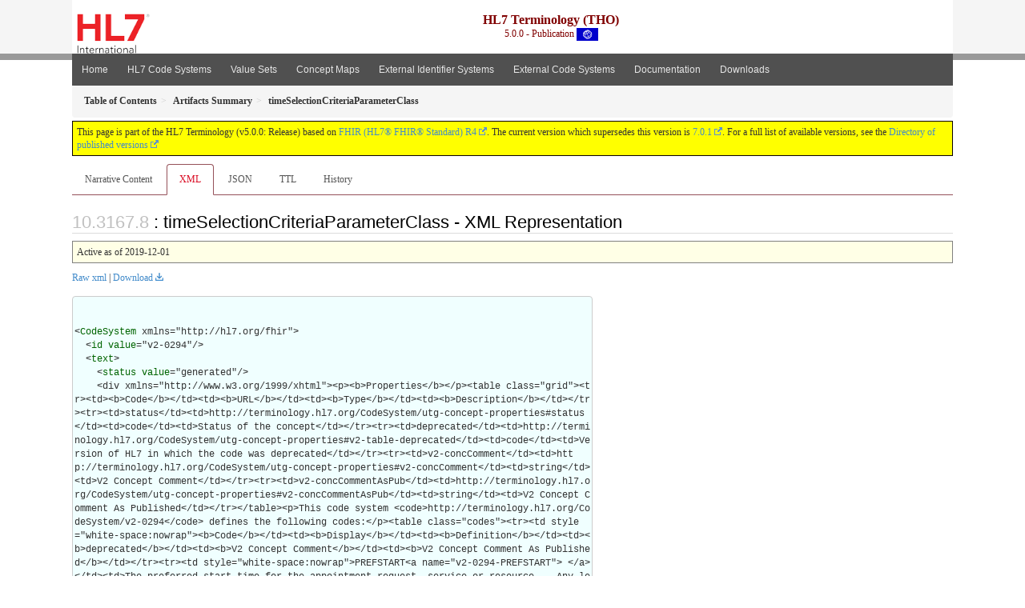

--- FILE ---
content_type: text/html
request_url: https://terminology.hl7.org/5.0.0/CodeSystem-v2-0294.xml.html
body_size: 6057
content:


<?xml version="1.0" encoding="UTF-8"?>
<!DOCTYPE HTML>
<html xml:lang="en" xmlns="http://www.w3.org/1999/xhtml" lang="en">
  <head>
    <meta content="text/html;charset=utf-8" http-equiv="Content-Type"/>
    <title>HL7.TERMINOLOGY\timeSelectionCriteriaParameterClass - XML Representation - FHIR v4.0.1</title>

    <meta name="viewport" content="width=device-width, initial-scale=1.0"/>
    <meta name="author" content="http://hl7.org/fhir"/>

    <link href="fhir.css" rel="stylesheet"/>

    <!-- Bootstrap core CSS -->
    <link href="assets/css/bootstrap-fhir.css" rel="stylesheet"/>

    <!-- Project extras -->
    <link href="assets/css/project.css" rel="stylesheet"/>
    <link href="assets/css/pygments-manni.css" rel="stylesheet"/>
    <link href="assets/css/jquery-ui.css" rel="stylesheet"/>
  	<link href="assets/css/prism.css" rel="stylesheet" />
    <!-- Placeholder for child template CSS declarations -->
    <link href="assets/css/hl7.css" rel="stylesheet"/>
    <link href="assets/css/hl7.css" rel="stylesheet"/>
    <link href="assets/css/utg.css" rel="stylesheet"/>

    <script type="text/javascript" src="fhir-table-scripts.js"> </script>

    <!-- HTML5 shim and Respond.js IE8 support of HTML5 elements and media queries -->
    <!--[if lt IE 9]>
    <script src="assets/js/html5shiv.js"></script>
    <script src="assets/js/respond.min.js"></script>
    <![endif]-->

    <!-- Favicons -->
    <link rel="apple-touch-icon-precomposed" sizes="144x144" href="assets/ico/apple-touch-icon-144-precomposed.png"/>
    <link rel="apple-touch-icon-precomposed" sizes="114x114" href="assets/ico/apple-touch-icon-114-precomposed.png"/>
    <link rel="apple-touch-icon-precomposed" sizes="72x72" href="assets/ico/apple-touch-icon-72-precomposed.png"/>
    <link rel="apple-touch-icon-precomposed" href="assets/ico/apple-touch-icon-57-precomposed.png"/>
    <link rel="shortcut icon" href="assets/ico/favicon.png"/>
  </head>
  <body onload="document.body.style.opacity='1'">

	  <script src="assets/js/prism.js"></script>

    <style type="text/css">h2{--heading-prefix:"10.3167"}
    h3,h4,h5,h6{--heading-prefix:"10.3167"}</style>
    <div id="segment-header" class="segment">  <!-- segment-header -->
      <div class="container">  <!-- container -->
        <!-- Placeholder for child template header declarations -->

        <div id="hl7-nav">
          <a id="hl7-logo" no-external="true" href="http://hl7.org">
            <img height="50" alt="Visit the HL7 website" src="assets/images/hl7-logo-header.png"/>
          </a>
        </div>

        <div id="ig-status">
          <p><span style="font-size:12pt;font-weight:bold">HL7 Terminology (THO)</span>
            <br/>
            <span style="display:inline-block;">5.0.0 - Publication



  <img alt="International flag" src="assets/images/001.svg" height="16" title="International"/>


            </span>
          </p>
        </div>
      </div> <!-- /container -->
    </div>  <!-- /segment-header -->

    <div id="segment-navbar" class="segment">  <!-- segment-navbar -->
      <div id="stripe"> </div>
      <div class="container">  <!-- container -->
        <!-- HEADER CONTENT -->

        <nav class="navbar navbar-inverse">
          <!--status-bar-->
          <div class="container">
            <button data-target=".navbar-inverse-collapse" class="navbar-toggle" data-toggle="collapse" type="button">
              <span class="icon-bar"> </span>
              <span class="icon-bar"> </span>
              <span class="icon-bar"> </span>
            </button>
            <a class="navbar-brand hidden" href="http://hl7.org/fhir/R4/index.html">FHIR</a>
            <div class="nav-collapse collapse navbar-inverse-collapse">
              <ul xmlns="http://www.w3.org/1999/xhtml" class="nav navbar-nav">
  <li><a href="index.html">Home</a></li>
  <li><a href="codesystems.html">HL7 Code Systems</a></li>
  <li><a href="valuesets.html">Value Sets</a></li>
  <li><a href="conceptmaps.html">Concept Maps</a></li>
  <li><a href="identifiers.html">External Identifier Systems</a></li>
  <li><a href="external_terminologies.html">External Code Systems</a></li>
  <li><a href="documentation.html">Documentation</a></li>
  <li><a href="downloads.html">Downloads</a></li>
</ul>
            </div>  <!-- /.nav-collapse -->
          </div>  <!-- /.container -->
        </nav>  <!-- /.navbar -->
      <!-- /HEADER CONTENT -->
      </div>  <!-- /container -->
    </div>  <!-- /segment-navbar -->
    <!--status-bar-->

    <div id="segment-breadcrumb" class="segment">  <!-- segment-breadcrumb -->
      <div class="container">  <!-- container -->
        <ul class="breadcrumb">
          <li><a href='toc.html'><b>Table of Contents</b></a></li><li><a href='artifacts.html'><b>Artifacts Summary</b></a></li><li><b>timeSelectionCriteriaParameterClass</b></li>

        </ul>
      </div>  <!-- /container -->
    </div>  <!-- /segment-breadcrumb -->

    <a name="top"> </a>
    <div id="segment-content" class="segment">  <!-- segment-content -->
      <div class="container">  <!-- container -->
        <div class="row">
          <div class="inner-wrapper">

<div style="counter-reset: section 7" class="col-12">
<!--ReleaseHeader--><p id="publish-box">This page is part of the HL7 Terminology (v5.0.0: Release) based on <a data-no-external="true" href="http://hl7.org/fhir/R4">FHIR (HL7® FHIR® Standard) R4</a>. The current version which supersedes this version is <a data-no-external="true" href="http://terminology.hl7.org">7.0.1</a>.  For a full list of available versions, see the <a data-no-external="true" href="http://terminology.hl7.org/history.html">Directory of published versions</a></p><!--EndReleaseHeader-->









<ul class="nav nav-tabs">

  <li>
    <a href="CodeSystem-v2-0294.html">Narrative Content</a>
  </li>


  
    <li class="active">
      <a href="#">XML</a>
    </li>
  


  
    <li>
      <a href="CodeSystem-v2-0294.json.html">JSON</a>
    </li>
  


  
    <li>
      <a href="CodeSystem-v2-0294.ttl.html">TTL</a>
    </li>
  


  
    <li>
      <a href="CodeSystem-v2-0294.change.history.html">History</a>
    </li>
  


</ul>


<a name="root"> </a>


<h2 id="root">: timeSelectionCriteriaParameterClass - XML Representation</h2>
  <table class="colsi">
    <tr>

      <td colspan="2">
        
          Active
          
            as of 2019-12-01
          
        
      </td>

    </tr>
  </table>


<p><a href="CodeSystem-v2-0294.xml" no-download="true">Raw xml</a> | <a href="CodeSystem-v2-0294.xml" download>Download</a></p>

  <!-- insert intro if present -->
  



  <pre class="xml" style="white-space: pre; overflow: hidden"><code>

&lt;<a href="http://hl7.org/fhir/R4/codesystem.html#CodeSystem">CodeSystem</a> xmlns=&quot;http://hl7.org/fhir&quot;&gt;
  &lt;<a href="http://hl7.org/fhir/R4/codesystem.html#CodeSystem.id">id</a> <a href="http://hl7.org/fhir/R4/datatypes.html#string">value</a>=&quot;v2-0294&quot;/&gt;
  &lt;<a href="http://hl7.org/fhir/R4/codesystem.html#CodeSystem.text">text</a>&gt;
    &lt;<a href="http://hl7.org/fhir/R4/datatypes.html#Narrative#Narrative.status">status</a> <a href="http://hl7.org/fhir/R4/datatypes.html#code">value</a>=&quot;generated&quot;/&gt;
    &lt;div xmlns=&quot;http://www.w3.org/1999/xhtml&quot;&gt;&lt;p&gt;&lt;b&gt;Properties&lt;/b&gt;&lt;/p&gt;&lt;table class=&quot;grid&quot;&gt;&lt;tr&gt;&lt;td&gt;&lt;b&gt;Code&lt;/b&gt;&lt;/td&gt;&lt;td&gt;&lt;b&gt;URL&lt;/b&gt;&lt;/td&gt;&lt;td&gt;&lt;b&gt;Type&lt;/b&gt;&lt;/td&gt;&lt;td&gt;&lt;b&gt;Description&lt;/b&gt;&lt;/td&gt;&lt;/tr&gt;&lt;tr&gt;&lt;td&gt;status&lt;/td&gt;&lt;td&gt;http://terminology.hl7.org/CodeSystem/utg-concept-properties#status&lt;/td&gt;&lt;td&gt;code&lt;/td&gt;&lt;td&gt;Status of the concept&lt;/td&gt;&lt;/tr&gt;&lt;tr&gt;&lt;td&gt;deprecated&lt;/td&gt;&lt;td&gt;http://terminology.hl7.org/CodeSystem/utg-concept-properties#v2-table-deprecated&lt;/td&gt;&lt;td&gt;code&lt;/td&gt;&lt;td&gt;Version of HL7 in which the code was deprecated&lt;/td&gt;&lt;/tr&gt;&lt;tr&gt;&lt;td&gt;v2-concComment&lt;/td&gt;&lt;td&gt;http://terminology.hl7.org/CodeSystem/utg-concept-properties#v2-concComment&lt;/td&gt;&lt;td&gt;string&lt;/td&gt;&lt;td&gt;V2 Concept Comment&lt;/td&gt;&lt;/tr&gt;&lt;tr&gt;&lt;td&gt;v2-concCommentAsPub&lt;/td&gt;&lt;td&gt;http://terminology.hl7.org/CodeSystem/utg-concept-properties#v2-concCommentAsPub&lt;/td&gt;&lt;td&gt;string&lt;/td&gt;&lt;td&gt;V2 Concept Comment As Published&lt;/td&gt;&lt;/tr&gt;&lt;/table&gt;&lt;p&gt;This code system &lt;code&gt;http://terminology.hl7.org/CodeSystem/v2-0294&lt;/code&gt; defines the following codes:&lt;/p&gt;&lt;table class=&quot;codes&quot;&gt;&lt;tr&gt;&lt;td style=&quot;white-space:nowrap&quot;&gt;&lt;b&gt;Code&lt;/b&gt;&lt;/td&gt;&lt;td&gt;&lt;b&gt;Display&lt;/b&gt;&lt;/td&gt;&lt;td&gt;&lt;b&gt;Definition&lt;/b&gt;&lt;/td&gt;&lt;td&gt;&lt;b&gt;deprecated&lt;/b&gt;&lt;/td&gt;&lt;td&gt;&lt;b&gt;V2 Concept Comment&lt;/b&gt;&lt;/td&gt;&lt;td&gt;&lt;b&gt;V2 Concept Comment As Published&lt;/b&gt;&lt;/td&gt;&lt;/tr&gt;&lt;tr&gt;&lt;td style=&quot;white-space:nowrap&quot;&gt;PREFSTART&lt;a name=&quot;v2-0294-PREFSTART&quot;&gt; &lt;/a&gt;&lt;/td&gt;&lt;td&gt;The preferred start time for the appointment request, service or resource.   Any legal time specification in the format HHMM, using 24-hour clock notation&lt;/td&gt;&lt;td&gt;The preferred start time for the appointment request, service or resource.   Any legal time specification in the format HHMM, using 24-hour clock notation&lt;/td&gt;&lt;td&gt;2.9&lt;/td&gt;&lt;td/&gt;&lt;td/&gt;&lt;/tr&gt;&lt;tr&gt;&lt;td style=&quot;white-space:nowrap&quot;&gt;Prefstart&lt;a name=&quot;v2-0294-Prefstart&quot;&gt; &lt;/a&gt;&lt;/td&gt;&lt;td&gt;An indicator that there is a preferred start time for the appointment request, service or resource.&lt;/td&gt;&lt;td&gt;An indicator that there is a preferred start time for the appointment request, service or resource.&lt;/td&gt;&lt;td/&gt;&lt;td&gt;In component 2, specify any valid time in the format HHMM, using 24-hour clock notation where HH = hour and MM = minutes&lt;/td&gt;&lt;td&gt;In component 2, specify any valid time in the format HHMM, using 24-hour clock notation where HH = hour and MM = minutes&lt;/td&gt;&lt;/tr&gt;&lt;tr&gt;&lt;td style=&quot;white-space:nowrap&quot;&gt;PREFEND&lt;a name=&quot;v2-0294-PREFEND&quot;&gt; &lt;/a&gt;&lt;/td&gt;&lt;td&gt;The preferred end time for the appointment request, service or resource.  Any legal time specification in the format HHMM, using 24-hour clock notation&lt;/td&gt;&lt;td&gt;The preferred end time for the appointment request, service or resource.  Any legal time specification in the format HHMM, using 24-hour clock notation&lt;/td&gt;&lt;td&gt;2.9&lt;/td&gt;&lt;td/&gt;&lt;td/&gt;&lt;/tr&gt;&lt;tr&gt;&lt;td style=&quot;white-space:nowrap&quot;&gt;Prefend&lt;a name=&quot;v2-0294-Prefend&quot;&gt; &lt;/a&gt;&lt;/td&gt;&lt;td&gt;An indicator that there is a preferred end time for the appointment request, service or resource.&lt;/td&gt;&lt;td&gt;An indicator that there is a preferred end time for the appointment request, service or resource.&lt;/td&gt;&lt;td/&gt;&lt;td&gt;In component 2, specify any valid time in the format HHMM, using 24-hour clock notation where HH = hour and MM = minutes&lt;/td&gt;&lt;td&gt;In component 2, specify any valid time in the format HHMM, using 24-hour clock notation where HH = hour and MM = minutes&lt;/td&gt;&lt;/tr&gt;&lt;tr&gt;&lt;td style=&quot;white-space:nowrap&quot;&gt;MON&lt;a name=&quot;v2-0294-MON&quot;&gt; &lt;/a&gt;&lt;/td&gt;&lt;td&gt;An indicator that Monday is or is not preferred for the day on which the appointment will occur.  OK = Preferred appointment day NO = Day is not preferred&lt;/td&gt;&lt;td&gt;An indicator that Monday is or is not preferred for the day on which the appointment will occur.  OK = Preferred appointment day NO = Day is not preferred&lt;/td&gt;&lt;td&gt;2.9&lt;/td&gt;&lt;td/&gt;&lt;td/&gt;&lt;/tr&gt;&lt;tr&gt;&lt;td style=&quot;white-space:nowrap&quot;&gt;Mon&lt;a name=&quot;v2-0294-Mon&quot;&gt; &lt;/a&gt;&lt;/td&gt;&lt;td&gt;An indicator that Monday is or is not preferred for the day on which the appointment will occur.&lt;/td&gt;&lt;td&gt;An indicator that Monday is or is not preferred for the day on which the appointment will occur.&lt;/td&gt;&lt;td/&gt;&lt;td&gt;In component 2, specify OK or NO.&amp;lt;p&amp;gt;OK = Preferred appointment day NO = Day is not preferred&lt;/td&gt;&lt;td&gt;In component 2, specify OK or NO.&amp;lt;p&amp;gt;OK = Preferred appointment day NO = Day is not preferred&lt;/td&gt;&lt;/tr&gt;&lt;tr&gt;&lt;td style=&quot;white-space:nowrap&quot;&gt;TUE&lt;a name=&quot;v2-0294-TUE&quot;&gt; &lt;/a&gt;&lt;/td&gt;&lt;td&gt;An indicator that Tuesday is or is not preferred for the day on which the appointment will occur.  OK = Preferred appointment day NO = Day is not preferred&lt;/td&gt;&lt;td&gt;An indicator that Tuesday is or is not preferred for the day on which the appointment will occur.  OK = Preferred appointment day NO = Day is not preferred&lt;/td&gt;&lt;td&gt;2.9&lt;/td&gt;&lt;td/&gt;&lt;td/&gt;&lt;/tr&gt;&lt;tr&gt;&lt;td style=&quot;white-space:nowrap&quot;&gt;Tue&lt;a name=&quot;v2-0294-Tue&quot;&gt; &lt;/a&gt;&lt;/td&gt;&lt;td&gt;An indicator that Tuesday is or is not preferred for the day on which the appointment will occur.&lt;/td&gt;&lt;td&gt;An indicator that Tuesday is or is not preferred for the day on which the appointment will occur.&lt;/td&gt;&lt;td/&gt;&lt;td&gt;In component 2, specify OK or NO.&amp;lt;p&amp;gt;OK = Preferred appointment day NO = Day is not preferred&lt;/td&gt;&lt;td&gt;In component 2, specify OK or NO.&amp;lt;p&amp;gt;OK = Preferred appointment day NO = Day is not preferred&lt;/td&gt;&lt;/tr&gt;&lt;tr&gt;&lt;td style=&quot;white-space:nowrap&quot;&gt;WED&lt;a name=&quot;v2-0294-WED&quot;&gt; &lt;/a&gt;&lt;/td&gt;&lt;td&gt;An indicator that Wednesday is or is not preferred for the day on which the appointment will occur. OK = Preferred appointment day NO = Day is not preferred&lt;/td&gt;&lt;td&gt;An indicator that Wednesday is or is not preferred for the day on which the appointment will occur. OK = Preferred appointment day NO = Day is not preferred&lt;/td&gt;&lt;td&gt;2.9&lt;/td&gt;&lt;td/&gt;&lt;td/&gt;&lt;/tr&gt;&lt;tr&gt;&lt;td style=&quot;white-space:nowrap&quot;&gt;Wed&lt;a name=&quot;v2-0294-Wed&quot;&gt; &lt;/a&gt;&lt;/td&gt;&lt;td&gt;An indicator that Wednesday is or is not preferred for the day on which the appointment will occur.&lt;/td&gt;&lt;td&gt;An indicator that Wednesday is or is not preferred for the day on which the appointment will occur.&lt;/td&gt;&lt;td/&gt;&lt;td&gt;In component 2, specify OK or NO.&amp;lt;p&amp;gt;OK = Preferred appointment day NO = Day is not preferred&lt;/td&gt;&lt;td&gt;In component 2, specify OK or NO.&amp;lt;p&amp;gt;OK = Preferred appointment day NO = Day is not preferred&lt;/td&gt;&lt;/tr&gt;&lt;tr&gt;&lt;td style=&quot;white-space:nowrap&quot;&gt;THU&lt;a name=&quot;v2-0294-THU&quot;&gt; &lt;/a&gt;&lt;/td&gt;&lt;td&gt;An indicator that Thursday is or is not preferred for the day on which the appointment will occur.  OK = Preferred appointment day NO = Day is not preferred&lt;/td&gt;&lt;td&gt;An indicator that Thursday is or is not preferred for the day on which the appointment will occur.  OK = Preferred appointment day NO = Day is not preferred&lt;/td&gt;&lt;td&gt;2.9&lt;/td&gt;&lt;td/&gt;&lt;td/&gt;&lt;/tr&gt;&lt;tr&gt;&lt;td style=&quot;white-space:nowrap&quot;&gt;Thu&lt;a name=&quot;v2-0294-Thu&quot;&gt; &lt;/a&gt;&lt;/td&gt;&lt;td&gt;An indicator that Thursday is or is not preferred for the day on which the appointment will occur.&lt;/td&gt;&lt;td&gt;An indicator that Thursday is or is not preferred for the day on which the appointment will occur.&lt;/td&gt;&lt;td/&gt;&lt;td&gt;In component 2, specify OK or NO.&amp;lt;p&amp;gt;OK = Preferred appointment day NO = Day is not preferred&lt;/td&gt;&lt;td&gt;In component 2, specify OK or NO.&amp;lt;p&amp;gt;OK = Preferred appointment day NO = Day is not preferred&lt;/td&gt;&lt;/tr&gt;&lt;tr&gt;&lt;td style=&quot;white-space:nowrap&quot;&gt;FRI&lt;a name=&quot;v2-0294-FRI&quot;&gt; &lt;/a&gt;&lt;/td&gt;&lt;td&gt;An indicator that Friday is or is not preferred for the day on which the appointment will occur.  OK =  Preferred appointment day NO = Day is not preferred&lt;/td&gt;&lt;td&gt;An indicator that Friday is or is not preferred for the day on which the appointment will occur.  OK =  Preferred appointment day NO = Day is not preferred&lt;/td&gt;&lt;td&gt;2.9&lt;/td&gt;&lt;td/&gt;&lt;td/&gt;&lt;/tr&gt;&lt;tr&gt;&lt;td style=&quot;white-space:nowrap&quot;&gt;Fri&lt;a name=&quot;v2-0294-Fri&quot;&gt; &lt;/a&gt;&lt;/td&gt;&lt;td&gt;An indicator that Friday is or is not preferred for the day on which the appointment will occur.&lt;/td&gt;&lt;td&gt;An indicator that Friday is or is not preferred for the day on which the appointment will occur.&lt;/td&gt;&lt;td/&gt;&lt;td&gt;In component 2, specify OK or NO.&amp;lt;p&amp;gt;OK = Preferred appointment day NO = Day is not preferred&lt;/td&gt;&lt;td&gt;In component 2, specify OK or NO.&amp;lt;p&amp;gt;OK = Preferred appointment day NO = Day is not preferred&lt;/td&gt;&lt;/tr&gt;&lt;tr&gt;&lt;td style=&quot;white-space:nowrap&quot;&gt;SAT&lt;a name=&quot;v2-0294-SAT&quot;&gt; &lt;/a&gt;&lt;/td&gt;&lt;td&gt;An indicator that Saturday is or is not preferred for the day on which the appointment will occur.  OK =  Preferred appointment day NO = Day is not preferred&lt;/td&gt;&lt;td&gt;An indicator that Saturday is or is not preferred for the day on which the appointment will occur.  OK =  Preferred appointment day NO = Day is not preferred&lt;/td&gt;&lt;td&gt;2.9&lt;/td&gt;&lt;td/&gt;&lt;td/&gt;&lt;/tr&gt;&lt;tr&gt;&lt;td style=&quot;white-space:nowrap&quot;&gt;Sat&lt;a name=&quot;v2-0294-Sat&quot;&gt; &lt;/a&gt;&lt;/td&gt;&lt;td&gt;An indicator that Saturday is or is not preferred for the day on which the appointment will occur.&lt;/td&gt;&lt;td&gt;An indicator that Saturday is or is not preferred for the day on which the appointment will occur.&lt;/td&gt;&lt;td/&gt;&lt;td&gt;In component 2, specify OK or NO.&amp;lt;p&amp;gt;OK = Preferred appointment day NO = Day is not preferred&lt;/td&gt;&lt;td&gt;In component 2, specify OK or NO.&amp;lt;p&amp;gt;OK = Preferred appointment day NO = Day is not preferred&lt;/td&gt;&lt;/tr&gt;&lt;tr&gt;&lt;td style=&quot;white-space:nowrap&quot;&gt;SUN&lt;a name=&quot;v2-0294-SUN&quot;&gt; &lt;/a&gt;&lt;/td&gt;&lt;td&gt;An indicator that Sunday is or is not preferred for the day on which the appointment will occur.  OK = Preferred appointment day NO = Day is not preferred&lt;/td&gt;&lt;td&gt;An indicator that Sunday is or is not preferred for the day on which the appointment will occur.  OK = Preferred appointment day NO = Day is not preferred&lt;/td&gt;&lt;td&gt;2.9&lt;/td&gt;&lt;td/&gt;&lt;td/&gt;&lt;/tr&gt;&lt;tr&gt;&lt;td style=&quot;white-space:nowrap&quot;&gt;Sun&lt;a name=&quot;v2-0294-Sun&quot;&gt; &lt;/a&gt;&lt;/td&gt;&lt;td&gt;An indicator that Sunday is or is not preferred for the day on which the appointment will occur.&lt;/td&gt;&lt;td&gt;An indicator that Sunday is or is not preferred for the day on which the appointment will occur.&lt;/td&gt;&lt;td/&gt;&lt;td&gt;In component 2, specify OK or NO.&amp;lt;p&amp;gt;OK = Preferred appointment day NO = Day is not preferred&lt;/td&gt;&lt;td&gt;In component 2, specify OK or NO.&amp;lt;p&amp;gt;OK = Preferred appointment day NO = Day is not preferred&lt;/td&gt;&lt;/tr&gt;&lt;/table&gt;&lt;/div&gt;<a name="end-xhtml"></a>
  &lt;/text&gt;
  &lt;<a href="http://hl7.org/fhir/R4/codesystem.html#CodeSystem.extension">extension</a>
             <a href="http://hl7.org/fhir/R4/datatypes.html#uri">url</a>=&quot;http://hl7.org/fhir/StructureDefinition/structuredefinition-wg&quot;&gt;
    &lt;<a href="http://hl7.org/fhir/R4/extensibility.html#Extension#Extension.value[x]">valueCode</a> <a href="http://hl7.org/fhir/R4/datatypes.html#code">value</a>=&quot;inm&quot;/&gt;
  &lt;/extension&gt;
  &lt;<a href="http://hl7.org/fhir/R4/codesystem.html#CodeSystem.extension">extension</a>
             <a href="http://hl7.org/fhir/R4/datatypes.html#uri">url</a>=&quot;http://hl7.org/fhir/StructureDefinition/structuredefinition-wg&quot;&gt;
    &lt;<a href="http://hl7.org/fhir/R4/extensibility.html#Extension#Extension.value[x]">valueCode</a> <a href="http://hl7.org/fhir/R4/datatypes.html#code">value</a>=&quot;pa&quot;/&gt;
  &lt;/extension&gt;
  &lt;<a href="http://hl7.org/fhir/R4/codesystem.html#CodeSystem.url">url</a> <a href="http://hl7.org/fhir/R4/datatypes.html#uri">value</a>=&quot;http://terminology.hl7.org/CodeSystem/v2-0294&quot;/&gt;
  &lt;<a href="http://hl7.org/fhir/R4/codesystem.html#CodeSystem.identifier">identifier</a>&gt;
    &lt;<a href="http://hl7.org/fhir/R4/datatypes.html#Identifier#Identifier.system">system</a> <a href="http://hl7.org/fhir/R4/datatypes.html#uri">value</a>=&quot;urn:ietf:rfc:3986&quot;/&gt;
    &lt;<a href="http://hl7.org/fhir/R4/datatypes.html#Identifier#Identifier.value">value</a> <a href="http://hl7.org/fhir/R4/datatypes.html#string">value</a>=&quot;urn:oid:2.16.840.1.113883.18.183&quot;/&gt;
  &lt;/identifier&gt;
  &lt;<a href="http://hl7.org/fhir/R4/codesystem.html#CodeSystem.version">version</a> <a href="http://hl7.org/fhir/R4/datatypes.html#string">value</a>=&quot;2.2.0&quot;/&gt;
  &lt;<a href="http://hl7.org/fhir/R4/codesystem.html#CodeSystem.name">name</a> <a href="http://hl7.org/fhir/R4/datatypes.html#string">value</a>=&quot;TimeSelectionCriteriaParameterClass&quot;/&gt;
  &lt;<a href="http://hl7.org/fhir/R4/codesystem.html#CodeSystem.title">title</a> <a href="http://hl7.org/fhir/R4/datatypes.html#string">value</a>=&quot;timeSelectionCriteriaParameterClass&quot;/&gt;
  &lt;<a href="http://hl7.org/fhir/R4/codesystem.html#CodeSystem.status">status</a> <a href="http://hl7.org/fhir/R4/datatypes.html#code">value</a>=&quot;active&quot;/&gt;
  &lt;<a href="http://hl7.org/fhir/R4/codesystem.html#CodeSystem.experimental">experimental</a> <a href="http://hl7.org/fhir/R4/datatypes.html#boolean">value</a>=&quot;false&quot;/&gt;
  &lt;<a href="http://hl7.org/fhir/R4/codesystem.html#CodeSystem.date">date</a> <a href="http://hl7.org/fhir/R4/datatypes.html#dateTime">value</a>=&quot;2019-12-01&quot;/&gt;
  &lt;<a href="http://hl7.org/fhir/R4/codesystem.html#CodeSystem.publisher">publisher</a> <a href="http://hl7.org/fhir/R4/datatypes.html#string">value</a>=&quot;HL7, Inc&quot;/&gt;
  &lt;<a href="http://hl7.org/fhir/R4/codesystem.html#CodeSystem.contact">contact</a>&gt;
    &lt;<a href="http://hl7.org/fhir/R4/metadatatypes.html#ContactDetail#ContactDetail.telecom">telecom</a>&gt;
      &lt;<a href="http://hl7.org/fhir/R4/datatypes.html#ContactPoint#ContactPoint.system">system</a> <a href="http://hl7.org/fhir/R4/datatypes.html#code">value</a>=&quot;url&quot;/&gt;
      &lt;<a href="http://hl7.org/fhir/R4/datatypes.html#ContactPoint#ContactPoint.value">value</a> <a href="http://hl7.org/fhir/R4/datatypes.html#string">value</a>=&quot;http://www.hl7.org/&quot;/&gt;
    &lt;/telecom&gt;
  &lt;/contact&gt;
  &lt;<a href="http://hl7.org/fhir/R4/codesystem.html#CodeSystem.description">description</a>
               <a href="http://hl7.org/fhir/R4/datatypes.html#markdown">value</a>=&quot;Code system of concepts used to describe acceptable start and end times, as well as days of the week, for appointment or resource scheduling.  Used in HL7 Version 2.x messaging in the SCV and APR segments.&quot;/&gt;
  &lt;<a href="http://hl7.org/fhir/R4/codesystem.html#CodeSystem.purpose">purpose</a>
           <a href="http://hl7.org/fhir/R4/datatypes.html#markdown">value</a>=&quot;Underlying Master Code System for V2 table 0294 (Time Selection Criteria Parameter Class Codes)&quot;/&gt;
  &lt;<a href="http://hl7.org/fhir/R4/codesystem.html#CodeSystem.copyright">copyright</a>
             <a href="http://hl7.org/fhir/R4/datatypes.html#markdown">value</a>=&quot;Copyright HL7. Licensed under creative commons public domain&quot;/&gt;
  &lt;<a href="http://hl7.org/fhir/R4/codesystem.html#CodeSystem.caseSensitive">caseSensitive</a> <a href="http://hl7.org/fhir/R4/datatypes.html#boolean">value</a>=&quot;true&quot;/&gt;
  &lt;<a href="http://hl7.org/fhir/R4/codesystem.html#CodeSystem.valueSet">valueSet</a> <a href="http://hl7.org/fhir/R4/datatypes.html#canonical">value</a>=&quot;http://terminology.hl7.org/ValueSet/v2-0294&quot;/&gt;
  &lt;<a href="http://hl7.org/fhir/R4/codesystem.html#CodeSystem.hierarchyMeaning">hierarchyMeaning</a> <a href="http://hl7.org/fhir/R4/datatypes.html#code">value</a>=&quot;is-a&quot;/&gt;
  &lt;<a href="http://hl7.org/fhir/R4/codesystem.html#CodeSystem.compositional">compositional</a> <a href="http://hl7.org/fhir/R4/datatypes.html#boolean">value</a>=&quot;false&quot;/&gt;
  &lt;<a href="http://hl7.org/fhir/R4/codesystem.html#CodeSystem.versionNeeded">versionNeeded</a> <a href="http://hl7.org/fhir/R4/datatypes.html#boolean">value</a>=&quot;false&quot;/&gt;
  &lt;<a href="http://hl7.org/fhir/R4/codesystem.html#CodeSystem.content">content</a> <a href="http://hl7.org/fhir/R4/datatypes.html#code">value</a>=&quot;complete&quot;/&gt;
  &lt;<a href="http://hl7.org/fhir/R4/codesystem.html#CodeSystem.property">property</a>&gt;
    &lt;<a href="http://hl7.org/fhir/R4/codesystem.html#CodeSystem.property.code">code</a> <a href="http://hl7.org/fhir/R4/datatypes.html#code">value</a>=&quot;status&quot;/&gt;
    &lt;<a href="http://hl7.org/fhir/R4/codesystem.html#CodeSystem.property.uri">uri</a>
         <a href="http://hl7.org/fhir/R4/datatypes.html#uri">value</a>=&quot;http://terminology.hl7.org/CodeSystem/utg-concept-properties#status&quot;/&gt;
    &lt;<a href="http://hl7.org/fhir/R4/codesystem.html#CodeSystem.property.description">description</a> <a href="http://hl7.org/fhir/R4/datatypes.html#string">value</a>=&quot;Status of the concept&quot;/&gt;
    &lt;<a href="http://hl7.org/fhir/R4/codesystem.html#CodeSystem.property.type">type</a> <a href="http://hl7.org/fhir/R4/datatypes.html#code">value</a>=&quot;code&quot;/&gt;
  &lt;/property&gt;
  &lt;<a href="http://hl7.org/fhir/R4/codesystem.html#CodeSystem.property">property</a>&gt;
    &lt;<a href="http://hl7.org/fhir/R4/codesystem.html#CodeSystem.property.code">code</a> <a href="http://hl7.org/fhir/R4/datatypes.html#code">value</a>=&quot;deprecated&quot;/&gt;
    &lt;<a href="http://hl7.org/fhir/R4/codesystem.html#CodeSystem.property.uri">uri</a>
         <a href="http://hl7.org/fhir/R4/datatypes.html#uri">value</a>=&quot;http://terminology.hl7.org/CodeSystem/utg-concept-properties#v2-table-deprecated&quot;/&gt;
    &lt;<a href="http://hl7.org/fhir/R4/codesystem.html#CodeSystem.property.description">description</a> <a href="http://hl7.org/fhir/R4/datatypes.html#string">value</a>=&quot;Version of HL7 in which the code was deprecated&quot;/&gt;
    &lt;<a href="http://hl7.org/fhir/R4/codesystem.html#CodeSystem.property.type">type</a> <a href="http://hl7.org/fhir/R4/datatypes.html#code">value</a>=&quot;code&quot;/&gt;
  &lt;/property&gt;
  &lt;<a href="http://hl7.org/fhir/R4/codesystem.html#CodeSystem.property">property</a>&gt;
    &lt;<a href="http://hl7.org/fhir/R4/codesystem.html#CodeSystem.property.code">code</a> <a href="http://hl7.org/fhir/R4/datatypes.html#code">value</a>=&quot;v2-concComment&quot;/&gt;
    &lt;<a href="http://hl7.org/fhir/R4/codesystem.html#CodeSystem.property.uri">uri</a>
         <a href="http://hl7.org/fhir/R4/datatypes.html#uri">value</a>=&quot;http://terminology.hl7.org/CodeSystem/utg-concept-properties#v2-concComment&quot;/&gt;
    &lt;<a href="http://hl7.org/fhir/R4/codesystem.html#CodeSystem.property.description">description</a> <a href="http://hl7.org/fhir/R4/datatypes.html#string">value</a>=&quot;V2 Concept Comment&quot;/&gt;
    &lt;<a href="http://hl7.org/fhir/R4/codesystem.html#CodeSystem.property.type">type</a> <a href="http://hl7.org/fhir/R4/datatypes.html#code">value</a>=&quot;string&quot;/&gt;
  &lt;/property&gt;
  &lt;<a href="http://hl7.org/fhir/R4/codesystem.html#CodeSystem.property">property</a>&gt;
    &lt;<a href="http://hl7.org/fhir/R4/codesystem.html#CodeSystem.property.code">code</a> <a href="http://hl7.org/fhir/R4/datatypes.html#code">value</a>=&quot;v2-concCommentAsPub&quot;/&gt;
    &lt;<a href="http://hl7.org/fhir/R4/codesystem.html#CodeSystem.property.uri">uri</a>
         <a href="http://hl7.org/fhir/R4/datatypes.html#uri">value</a>=&quot;http://terminology.hl7.org/CodeSystem/utg-concept-properties#v2-concCommentAsPub&quot;/&gt;
    &lt;<a href="http://hl7.org/fhir/R4/codesystem.html#CodeSystem.property.description">description</a> <a href="http://hl7.org/fhir/R4/datatypes.html#string">value</a>=&quot;V2 Concept Comment As Published&quot;/&gt;
    &lt;<a href="http://hl7.org/fhir/R4/codesystem.html#CodeSystem.property.type">type</a> <a href="http://hl7.org/fhir/R4/datatypes.html#code">value</a>=&quot;string&quot;/&gt;
  &lt;/property&gt;
  &lt;<a href="http://hl7.org/fhir/R4/codesystem.html#CodeSystem.concept">concept</a> <a href="http://hl7.org/fhir/R4/datatypes.html#string">id</a>=&quot;2954&quot;&gt;
    &lt;<a href="http://hl7.org/fhir/R4/codesystem.html#CodeSystem.concept.code">code</a> <a href="http://hl7.org/fhir/R4/datatypes.html#code">value</a>=&quot;PREFSTART&quot;/&gt;
    &lt;<a href="http://hl7.org/fhir/R4/codesystem.html#CodeSystem.concept.display">display</a>
             <a href="http://hl7.org/fhir/R4/datatypes.html#string">value</a>=&quot;The preferred start time for the appointment request, service or resource.   Any legal time specification in the format HHMM, using 24-hour clock notation&quot;/&gt;
    &lt;<a href="http://hl7.org/fhir/R4/codesystem.html#CodeSystem.concept.definition">definition</a>
                <a href="http://hl7.org/fhir/R4/datatypes.html#string">value</a>=&quot;The preferred start time for the appointment request, service or resource.   Any legal time specification in the format HHMM, using 24-hour clock notation&quot;/&gt;
    &lt;<a href="http://hl7.org/fhir/R4/codesystem.html#CodeSystem.concept.property">property</a>&gt;
      &lt;<a href="http://hl7.org/fhir/R4/codesystem.html#CodeSystem.concept.property.code">code</a> <a href="http://hl7.org/fhir/R4/datatypes.html#code">value</a>=&quot;deprecated&quot;/&gt;
      &lt;<a href="http://hl7.org/fhir/R4/codesystem.html#CodeSystem.concept.property.value[x]">valueCode</a> <a href="http://hl7.org/fhir/R4/datatypes.html#code">value</a>=&quot;2.9&quot;/&gt;
    &lt;/property&gt;
    &lt;<a href="http://hl7.org/fhir/R4/codesystem.html#CodeSystem.concept.property">property</a>&gt;
      &lt;<a href="http://hl7.org/fhir/R4/codesystem.html#CodeSystem.concept.property.code">code</a> <a href="http://hl7.org/fhir/R4/datatypes.html#code">value</a>=&quot;status&quot;/&gt;
      &lt;<a href="http://hl7.org/fhir/R4/codesystem.html#CodeSystem.concept.property.value[x]">valueCode</a> <a href="http://hl7.org/fhir/R4/datatypes.html#code">value</a>=&quot;A&quot;/&gt;
    &lt;/property&gt;
  &lt;/concept&gt;
  &lt;<a href="http://hl7.org/fhir/R4/codesystem.html#CodeSystem.concept">concept</a> <a href="http://hl7.org/fhir/R4/datatypes.html#string">id</a>=&quot;2955&quot;&gt;
    &lt;<a href="http://hl7.org/fhir/R4/codesystem.html#CodeSystem.concept.code">code</a> <a href="http://hl7.org/fhir/R4/datatypes.html#code">value</a>=&quot;Prefstart&quot;/&gt;
    &lt;<a href="http://hl7.org/fhir/R4/codesystem.html#CodeSystem.concept.display">display</a>
             <a href="http://hl7.org/fhir/R4/datatypes.html#string">value</a>=&quot;An indicator that there is a preferred start time for the appointment request, service or resource.&quot;/&gt;
    &lt;<a href="http://hl7.org/fhir/R4/codesystem.html#CodeSystem.concept.definition">definition</a>
                <a href="http://hl7.org/fhir/R4/datatypes.html#string">value</a>=&quot;An indicator that there is a preferred start time for the appointment request, service or resource.&quot;/&gt;
    &lt;<a href="http://hl7.org/fhir/R4/codesystem.html#CodeSystem.concept.property">property</a>&gt;
      &lt;<a href="http://hl7.org/fhir/R4/codesystem.html#CodeSystem.concept.property.code">code</a> <a href="http://hl7.org/fhir/R4/datatypes.html#code">value</a>=&quot;v2-concComment&quot;/&gt;
      &lt;<a href="http://hl7.org/fhir/R4/codesystem.html#CodeSystem.concept.property.value[x]">valueString</a>
                   <a href="http://hl7.org/fhir/R4/datatypes.html#string">value</a>=&quot;In component 2, specify any valid time in the format HHMM, using 24-hour clock notation where HH = hour and MM = minutes&quot;/&gt;
    &lt;/property&gt;
    &lt;<a href="http://hl7.org/fhir/R4/codesystem.html#CodeSystem.concept.property">property</a>&gt;
      &lt;<a href="http://hl7.org/fhir/R4/codesystem.html#CodeSystem.concept.property.code">code</a> <a href="http://hl7.org/fhir/R4/datatypes.html#code">value</a>=&quot;v2-concCommentAsPub&quot;/&gt;
      &lt;<a href="http://hl7.org/fhir/R4/codesystem.html#CodeSystem.concept.property.value[x]">valueString</a>
                   <a href="http://hl7.org/fhir/R4/datatypes.html#string">value</a>=&quot;In component 2, specify any valid time in the format HHMM, using 24-hour clock notation where HH = hour and MM = minutes&quot;/&gt;
    &lt;/property&gt;
    &lt;<a href="http://hl7.org/fhir/R4/codesystem.html#CodeSystem.concept.property">property</a>&gt;
      &lt;<a href="http://hl7.org/fhir/R4/codesystem.html#CodeSystem.concept.property.code">code</a> <a href="http://hl7.org/fhir/R4/datatypes.html#code">value</a>=&quot;status&quot;/&gt;
      &lt;<a href="http://hl7.org/fhir/R4/codesystem.html#CodeSystem.concept.property.value[x]">valueCode</a> <a href="http://hl7.org/fhir/R4/datatypes.html#code">value</a>=&quot;A&quot;/&gt;
    &lt;/property&gt;
  &lt;/concept&gt;
  &lt;<a href="http://hl7.org/fhir/R4/codesystem.html#CodeSystem.concept">concept</a> <a href="http://hl7.org/fhir/R4/datatypes.html#string">id</a>=&quot;2956&quot;&gt;
    &lt;<a href="http://hl7.org/fhir/R4/codesystem.html#CodeSystem.concept.code">code</a> <a href="http://hl7.org/fhir/R4/datatypes.html#code">value</a>=&quot;PREFEND&quot;/&gt;
    &lt;<a href="http://hl7.org/fhir/R4/codesystem.html#CodeSystem.concept.display">display</a>
             <a href="http://hl7.org/fhir/R4/datatypes.html#string">value</a>=&quot;The preferred end time for the appointment request, service or resource.  Any legal time specification in the format HHMM, using 24-hour clock notation&quot;/&gt;
    &lt;<a href="http://hl7.org/fhir/R4/codesystem.html#CodeSystem.concept.definition">definition</a>
                <a href="http://hl7.org/fhir/R4/datatypes.html#string">value</a>=&quot;The preferred end time for the appointment request, service or resource.  Any legal time specification in the format HHMM, using 24-hour clock notation&quot;/&gt;
    &lt;<a href="http://hl7.org/fhir/R4/codesystem.html#CodeSystem.concept.property">property</a>&gt;
      &lt;<a href="http://hl7.org/fhir/R4/codesystem.html#CodeSystem.concept.property.code">code</a> <a href="http://hl7.org/fhir/R4/datatypes.html#code">value</a>=&quot;deprecated&quot;/&gt;
      &lt;<a href="http://hl7.org/fhir/R4/codesystem.html#CodeSystem.concept.property.value[x]">valueCode</a> <a href="http://hl7.org/fhir/R4/datatypes.html#code">value</a>=&quot;2.9&quot;/&gt;
    &lt;/property&gt;
    &lt;<a href="http://hl7.org/fhir/R4/codesystem.html#CodeSystem.concept.property">property</a>&gt;
      &lt;<a href="http://hl7.org/fhir/R4/codesystem.html#CodeSystem.concept.property.code">code</a> <a href="http://hl7.org/fhir/R4/datatypes.html#code">value</a>=&quot;status&quot;/&gt;
      &lt;<a href="http://hl7.org/fhir/R4/codesystem.html#CodeSystem.concept.property.value[x]">valueCode</a> <a href="http://hl7.org/fhir/R4/datatypes.html#code">value</a>=&quot;A&quot;/&gt;
    &lt;/property&gt;
  &lt;/concept&gt;
  &lt;<a href="http://hl7.org/fhir/R4/codesystem.html#CodeSystem.concept">concept</a> <a href="http://hl7.org/fhir/R4/datatypes.html#string">id</a>=&quot;2957&quot;&gt;
    &lt;<a href="http://hl7.org/fhir/R4/codesystem.html#CodeSystem.concept.code">code</a> <a href="http://hl7.org/fhir/R4/datatypes.html#code">value</a>=&quot;Prefend&quot;/&gt;
    &lt;<a href="http://hl7.org/fhir/R4/codesystem.html#CodeSystem.concept.display">display</a>
             <a href="http://hl7.org/fhir/R4/datatypes.html#string">value</a>=&quot;An indicator that there is a preferred end time for the appointment request, service or resource.&quot;/&gt;
    &lt;<a href="http://hl7.org/fhir/R4/codesystem.html#CodeSystem.concept.definition">definition</a>
                <a href="http://hl7.org/fhir/R4/datatypes.html#string">value</a>=&quot;An indicator that there is a preferred end time for the appointment request, service or resource.&quot;/&gt;
    &lt;<a href="http://hl7.org/fhir/R4/codesystem.html#CodeSystem.concept.property">property</a>&gt;
      &lt;<a href="http://hl7.org/fhir/R4/codesystem.html#CodeSystem.concept.property.code">code</a> <a href="http://hl7.org/fhir/R4/datatypes.html#code">value</a>=&quot;v2-concComment&quot;/&gt;
      &lt;<a href="http://hl7.org/fhir/R4/codesystem.html#CodeSystem.concept.property.value[x]">valueString</a>
                   <a href="http://hl7.org/fhir/R4/datatypes.html#string">value</a>=&quot;In component 2, specify any valid time in the format HHMM, using 24-hour clock notation where HH = hour and MM = minutes&quot;/&gt;
    &lt;/property&gt;
    &lt;<a href="http://hl7.org/fhir/R4/codesystem.html#CodeSystem.concept.property">property</a>&gt;
      &lt;<a href="http://hl7.org/fhir/R4/codesystem.html#CodeSystem.concept.property.code">code</a> <a href="http://hl7.org/fhir/R4/datatypes.html#code">value</a>=&quot;v2-concCommentAsPub&quot;/&gt;
      &lt;<a href="http://hl7.org/fhir/R4/codesystem.html#CodeSystem.concept.property.value[x]">valueString</a>
                   <a href="http://hl7.org/fhir/R4/datatypes.html#string">value</a>=&quot;In component 2, specify any valid time in the format HHMM, using 24-hour clock notation where HH = hour and MM = minutes&quot;/&gt;
    &lt;/property&gt;
    &lt;<a href="http://hl7.org/fhir/R4/codesystem.html#CodeSystem.concept.property">property</a>&gt;
      &lt;<a href="http://hl7.org/fhir/R4/codesystem.html#CodeSystem.concept.property.code">code</a> <a href="http://hl7.org/fhir/R4/datatypes.html#code">value</a>=&quot;status&quot;/&gt;
      &lt;<a href="http://hl7.org/fhir/R4/codesystem.html#CodeSystem.concept.property.value[x]">valueCode</a> <a href="http://hl7.org/fhir/R4/datatypes.html#code">value</a>=&quot;A&quot;/&gt;
    &lt;/property&gt;
  &lt;/concept&gt;
  &lt;<a href="http://hl7.org/fhir/R4/codesystem.html#CodeSystem.concept">concept</a> <a href="http://hl7.org/fhir/R4/datatypes.html#string">id</a>=&quot;2958&quot;&gt;
    &lt;<a href="http://hl7.org/fhir/R4/codesystem.html#CodeSystem.concept.code">code</a> <a href="http://hl7.org/fhir/R4/datatypes.html#code">value</a>=&quot;MON&quot;/&gt;
    &lt;<a href="http://hl7.org/fhir/R4/codesystem.html#CodeSystem.concept.display">display</a>
             <a href="http://hl7.org/fhir/R4/datatypes.html#string">value</a>=&quot;An indicator that Monday is or is not preferred for the day on which the appointment will occur.  OK = Preferred appointment day NO = Day is not preferred&quot;/&gt;
    &lt;<a href="http://hl7.org/fhir/R4/codesystem.html#CodeSystem.concept.definition">definition</a>
                <a href="http://hl7.org/fhir/R4/datatypes.html#string">value</a>=&quot;An indicator that Monday is or is not preferred for the day on which the appointment will occur.  OK = Preferred appointment day NO = Day is not preferred&quot;/&gt;
    &lt;<a href="http://hl7.org/fhir/R4/codesystem.html#CodeSystem.concept.property">property</a>&gt;
      &lt;<a href="http://hl7.org/fhir/R4/codesystem.html#CodeSystem.concept.property.code">code</a> <a href="http://hl7.org/fhir/R4/datatypes.html#code">value</a>=&quot;deprecated&quot;/&gt;
      &lt;<a href="http://hl7.org/fhir/R4/codesystem.html#CodeSystem.concept.property.value[x]">valueCode</a> <a href="http://hl7.org/fhir/R4/datatypes.html#code">value</a>=&quot;2.9&quot;/&gt;
    &lt;/property&gt;
    &lt;<a href="http://hl7.org/fhir/R4/codesystem.html#CodeSystem.concept.property">property</a>&gt;
      &lt;<a href="http://hl7.org/fhir/R4/codesystem.html#CodeSystem.concept.property.code">code</a> <a href="http://hl7.org/fhir/R4/datatypes.html#code">value</a>=&quot;status&quot;/&gt;
      &lt;<a href="http://hl7.org/fhir/R4/codesystem.html#CodeSystem.concept.property.value[x]">valueCode</a> <a href="http://hl7.org/fhir/R4/datatypes.html#code">value</a>=&quot;A&quot;/&gt;
    &lt;/property&gt;
  &lt;/concept&gt;
  &lt;<a href="http://hl7.org/fhir/R4/codesystem.html#CodeSystem.concept">concept</a> <a href="http://hl7.org/fhir/R4/datatypes.html#string">id</a>=&quot;2959&quot;&gt;
    &lt;<a href="http://hl7.org/fhir/R4/codesystem.html#CodeSystem.concept.code">code</a> <a href="http://hl7.org/fhir/R4/datatypes.html#code">value</a>=&quot;Mon&quot;/&gt;
    &lt;<a href="http://hl7.org/fhir/R4/codesystem.html#CodeSystem.concept.display">display</a>
             <a href="http://hl7.org/fhir/R4/datatypes.html#string">value</a>=&quot;An indicator that Monday is or is not preferred for the day on which the appointment will occur.&quot;/&gt;
    &lt;<a href="http://hl7.org/fhir/R4/codesystem.html#CodeSystem.concept.definition">definition</a>
                <a href="http://hl7.org/fhir/R4/datatypes.html#string">value</a>=&quot;An indicator that Monday is or is not preferred for the day on which the appointment will occur.&quot;/&gt;
    &lt;<a href="http://hl7.org/fhir/R4/codesystem.html#CodeSystem.concept.property">property</a>&gt;
      &lt;<a href="http://hl7.org/fhir/R4/codesystem.html#CodeSystem.concept.property.code">code</a> <a href="http://hl7.org/fhir/R4/datatypes.html#code">value</a>=&quot;v2-concComment&quot;/&gt;
      &lt;<a href="http://hl7.org/fhir/R4/codesystem.html#CodeSystem.concept.property.value[x]">valueString</a>
                   <a href="http://hl7.org/fhir/R4/datatypes.html#string">value</a>=&quot;In component 2, specify OK or NO.&amp;lt;p&amp;gt;OK = Preferred appointment day NO = Day is not preferred&quot;/&gt;
    &lt;/property&gt;
    &lt;<a href="http://hl7.org/fhir/R4/codesystem.html#CodeSystem.concept.property">property</a>&gt;
      &lt;<a href="http://hl7.org/fhir/R4/codesystem.html#CodeSystem.concept.property.code">code</a> <a href="http://hl7.org/fhir/R4/datatypes.html#code">value</a>=&quot;v2-concCommentAsPub&quot;/&gt;
      &lt;<a href="http://hl7.org/fhir/R4/codesystem.html#CodeSystem.concept.property.value[x]">valueString</a>
                   <a href="http://hl7.org/fhir/R4/datatypes.html#string">value</a>=&quot;In component 2, specify OK or NO.&amp;lt;p&amp;gt;OK = Preferred appointment day NO = Day is not preferred&quot;/&gt;
    &lt;/property&gt;
    &lt;<a href="http://hl7.org/fhir/R4/codesystem.html#CodeSystem.concept.property">property</a>&gt;
      &lt;<a href="http://hl7.org/fhir/R4/codesystem.html#CodeSystem.concept.property.code">code</a> <a href="http://hl7.org/fhir/R4/datatypes.html#code">value</a>=&quot;status&quot;/&gt;
      &lt;<a href="http://hl7.org/fhir/R4/codesystem.html#CodeSystem.concept.property.value[x]">valueCode</a> <a href="http://hl7.org/fhir/R4/datatypes.html#code">value</a>=&quot;A&quot;/&gt;
    &lt;/property&gt;
  &lt;/concept&gt;
  &lt;<a href="http://hl7.org/fhir/R4/codesystem.html#CodeSystem.concept">concept</a> <a href="http://hl7.org/fhir/R4/datatypes.html#string">id</a>=&quot;2960&quot;&gt;
    &lt;<a href="http://hl7.org/fhir/R4/codesystem.html#CodeSystem.concept.code">code</a> <a href="http://hl7.org/fhir/R4/datatypes.html#code">value</a>=&quot;TUE&quot;/&gt;
    &lt;<a href="http://hl7.org/fhir/R4/codesystem.html#CodeSystem.concept.display">display</a>
             <a href="http://hl7.org/fhir/R4/datatypes.html#string">value</a>=&quot;An indicator that Tuesday is or is not preferred for the day on which the appointment will occur.  OK = Preferred appointment day NO = Day is not preferred&quot;/&gt;
    &lt;<a href="http://hl7.org/fhir/R4/codesystem.html#CodeSystem.concept.definition">definition</a>
                <a href="http://hl7.org/fhir/R4/datatypes.html#string">value</a>=&quot;An indicator that Tuesday is or is not preferred for the day on which the appointment will occur.  OK = Preferred appointment day NO = Day is not preferred&quot;/&gt;
    &lt;<a href="http://hl7.org/fhir/R4/codesystem.html#CodeSystem.concept.property">property</a>&gt;
      &lt;<a href="http://hl7.org/fhir/R4/codesystem.html#CodeSystem.concept.property.code">code</a> <a href="http://hl7.org/fhir/R4/datatypes.html#code">value</a>=&quot;deprecated&quot;/&gt;
      &lt;<a href="http://hl7.org/fhir/R4/codesystem.html#CodeSystem.concept.property.value[x]">valueCode</a> <a href="http://hl7.org/fhir/R4/datatypes.html#code">value</a>=&quot;2.9&quot;/&gt;
    &lt;/property&gt;
    &lt;<a href="http://hl7.org/fhir/R4/codesystem.html#CodeSystem.concept.property">property</a>&gt;
      &lt;<a href="http://hl7.org/fhir/R4/codesystem.html#CodeSystem.concept.property.code">code</a> <a href="http://hl7.org/fhir/R4/datatypes.html#code">value</a>=&quot;status&quot;/&gt;
      &lt;<a href="http://hl7.org/fhir/R4/codesystem.html#CodeSystem.concept.property.value[x]">valueCode</a> <a href="http://hl7.org/fhir/R4/datatypes.html#code">value</a>=&quot;A&quot;/&gt;
    &lt;/property&gt;
  &lt;/concept&gt;
  &lt;<a href="http://hl7.org/fhir/R4/codesystem.html#CodeSystem.concept">concept</a> <a href="http://hl7.org/fhir/R4/datatypes.html#string">id</a>=&quot;2961&quot;&gt;
    &lt;<a href="http://hl7.org/fhir/R4/codesystem.html#CodeSystem.concept.code">code</a> <a href="http://hl7.org/fhir/R4/datatypes.html#code">value</a>=&quot;Tue&quot;/&gt;
    &lt;<a href="http://hl7.org/fhir/R4/codesystem.html#CodeSystem.concept.display">display</a>
             <a href="http://hl7.org/fhir/R4/datatypes.html#string">value</a>=&quot;An indicator that Tuesday is or is not preferred for the day on which the appointment will occur.&quot;/&gt;
    &lt;<a href="http://hl7.org/fhir/R4/codesystem.html#CodeSystem.concept.definition">definition</a>
                <a href="http://hl7.org/fhir/R4/datatypes.html#string">value</a>=&quot;An indicator that Tuesday is or is not preferred for the day on which the appointment will occur.&quot;/&gt;
    &lt;<a href="http://hl7.org/fhir/R4/codesystem.html#CodeSystem.concept.property">property</a>&gt;
      &lt;<a href="http://hl7.org/fhir/R4/codesystem.html#CodeSystem.concept.property.code">code</a> <a href="http://hl7.org/fhir/R4/datatypes.html#code">value</a>=&quot;v2-concComment&quot;/&gt;
      &lt;<a href="http://hl7.org/fhir/R4/codesystem.html#CodeSystem.concept.property.value[x]">valueString</a>
                   <a href="http://hl7.org/fhir/R4/datatypes.html#string">value</a>=&quot;In component 2, specify OK or NO.&amp;lt;p&amp;gt;OK = Preferred appointment day NO = Day is not preferred&quot;/&gt;
    &lt;/property&gt;
    &lt;<a href="http://hl7.org/fhir/R4/codesystem.html#CodeSystem.concept.property">property</a>&gt;
      &lt;<a href="http://hl7.org/fhir/R4/codesystem.html#CodeSystem.concept.property.code">code</a> <a href="http://hl7.org/fhir/R4/datatypes.html#code">value</a>=&quot;v2-concCommentAsPub&quot;/&gt;
      &lt;<a href="http://hl7.org/fhir/R4/codesystem.html#CodeSystem.concept.property.value[x]">valueString</a>
                   <a href="http://hl7.org/fhir/R4/datatypes.html#string">value</a>=&quot;In component 2, specify OK or NO.&amp;lt;p&amp;gt;OK = Preferred appointment day NO = Day is not preferred&quot;/&gt;
    &lt;/property&gt;
    &lt;<a href="http://hl7.org/fhir/R4/codesystem.html#CodeSystem.concept.property">property</a>&gt;
      &lt;<a href="http://hl7.org/fhir/R4/codesystem.html#CodeSystem.concept.property.code">code</a> <a href="http://hl7.org/fhir/R4/datatypes.html#code">value</a>=&quot;status&quot;/&gt;
      &lt;<a href="http://hl7.org/fhir/R4/codesystem.html#CodeSystem.concept.property.value[x]">valueCode</a> <a href="http://hl7.org/fhir/R4/datatypes.html#code">value</a>=&quot;A&quot;/&gt;
    &lt;/property&gt;
  &lt;/concept&gt;
  &lt;<a href="http://hl7.org/fhir/R4/codesystem.html#CodeSystem.concept">concept</a> <a href="http://hl7.org/fhir/R4/datatypes.html#string">id</a>=&quot;2962&quot;&gt;
    &lt;<a href="http://hl7.org/fhir/R4/codesystem.html#CodeSystem.concept.code">code</a> <a href="http://hl7.org/fhir/R4/datatypes.html#code">value</a>=&quot;WED&quot;/&gt;
    &lt;<a href="http://hl7.org/fhir/R4/codesystem.html#CodeSystem.concept.display">display</a>
             <a href="http://hl7.org/fhir/R4/datatypes.html#string">value</a>=&quot;An indicator that Wednesday is or is not preferred for the day on which the appointment will occur. OK = Preferred appointment day NO = Day is not preferred&quot;/&gt;
    &lt;<a href="http://hl7.org/fhir/R4/codesystem.html#CodeSystem.concept.definition">definition</a>
                <a href="http://hl7.org/fhir/R4/datatypes.html#string">value</a>=&quot;An indicator that Wednesday is or is not preferred for the day on which the appointment will occur. OK = Preferred appointment day NO = Day is not preferred&quot;/&gt;
    &lt;<a href="http://hl7.org/fhir/R4/codesystem.html#CodeSystem.concept.property">property</a>&gt;
      &lt;<a href="http://hl7.org/fhir/R4/codesystem.html#CodeSystem.concept.property.code">code</a> <a href="http://hl7.org/fhir/R4/datatypes.html#code">value</a>=&quot;deprecated&quot;/&gt;
      &lt;<a href="http://hl7.org/fhir/R4/codesystem.html#CodeSystem.concept.property.value[x]">valueCode</a> <a href="http://hl7.org/fhir/R4/datatypes.html#code">value</a>=&quot;2.9&quot;/&gt;
    &lt;/property&gt;
    &lt;<a href="http://hl7.org/fhir/R4/codesystem.html#CodeSystem.concept.property">property</a>&gt;
      &lt;<a href="http://hl7.org/fhir/R4/codesystem.html#CodeSystem.concept.property.code">code</a> <a href="http://hl7.org/fhir/R4/datatypes.html#code">value</a>=&quot;status&quot;/&gt;
      &lt;<a href="http://hl7.org/fhir/R4/codesystem.html#CodeSystem.concept.property.value[x]">valueCode</a> <a href="http://hl7.org/fhir/R4/datatypes.html#code">value</a>=&quot;A&quot;/&gt;
    &lt;/property&gt;
  &lt;/concept&gt;
  &lt;<a href="http://hl7.org/fhir/R4/codesystem.html#CodeSystem.concept">concept</a> <a href="http://hl7.org/fhir/R4/datatypes.html#string">id</a>=&quot;2963&quot;&gt;
    &lt;<a href="http://hl7.org/fhir/R4/codesystem.html#CodeSystem.concept.code">code</a> <a href="http://hl7.org/fhir/R4/datatypes.html#code">value</a>=&quot;Wed&quot;/&gt;
    &lt;<a href="http://hl7.org/fhir/R4/codesystem.html#CodeSystem.concept.display">display</a>
             <a href="http://hl7.org/fhir/R4/datatypes.html#string">value</a>=&quot;An indicator that Wednesday is or is not preferred for the day on which the appointment will occur.&quot;/&gt;
    &lt;<a href="http://hl7.org/fhir/R4/codesystem.html#CodeSystem.concept.definition">definition</a>
                <a href="http://hl7.org/fhir/R4/datatypes.html#string">value</a>=&quot;An indicator that Wednesday is or is not preferred for the day on which the appointment will occur.&quot;/&gt;
    &lt;<a href="http://hl7.org/fhir/R4/codesystem.html#CodeSystem.concept.property">property</a>&gt;
      &lt;<a href="http://hl7.org/fhir/R4/codesystem.html#CodeSystem.concept.property.code">code</a> <a href="http://hl7.org/fhir/R4/datatypes.html#code">value</a>=&quot;v2-concComment&quot;/&gt;
      &lt;<a href="http://hl7.org/fhir/R4/codesystem.html#CodeSystem.concept.property.value[x]">valueString</a>
                   <a href="http://hl7.org/fhir/R4/datatypes.html#string">value</a>=&quot;In component 2, specify OK or NO.&amp;lt;p&amp;gt;OK = Preferred appointment day NO = Day is not preferred&quot;/&gt;
    &lt;/property&gt;
    &lt;<a href="http://hl7.org/fhir/R4/codesystem.html#CodeSystem.concept.property">property</a>&gt;
      &lt;<a href="http://hl7.org/fhir/R4/codesystem.html#CodeSystem.concept.property.code">code</a> <a href="http://hl7.org/fhir/R4/datatypes.html#code">value</a>=&quot;v2-concCommentAsPub&quot;/&gt;
      &lt;<a href="http://hl7.org/fhir/R4/codesystem.html#CodeSystem.concept.property.value[x]">valueString</a>
                   <a href="http://hl7.org/fhir/R4/datatypes.html#string">value</a>=&quot;In component 2, specify OK or NO.&amp;lt;p&amp;gt;OK = Preferred appointment day NO = Day is not preferred&quot;/&gt;
    &lt;/property&gt;
    &lt;<a href="http://hl7.org/fhir/R4/codesystem.html#CodeSystem.concept.property">property</a>&gt;
      &lt;<a href="http://hl7.org/fhir/R4/codesystem.html#CodeSystem.concept.property.code">code</a> <a href="http://hl7.org/fhir/R4/datatypes.html#code">value</a>=&quot;status&quot;/&gt;
      &lt;<a href="http://hl7.org/fhir/R4/codesystem.html#CodeSystem.concept.property.value[x]">valueCode</a> <a href="http://hl7.org/fhir/R4/datatypes.html#code">value</a>=&quot;A&quot;/&gt;
    &lt;/property&gt;
  &lt;/concept&gt;
  &lt;<a href="http://hl7.org/fhir/R4/codesystem.html#CodeSystem.concept">concept</a> <a href="http://hl7.org/fhir/R4/datatypes.html#string">id</a>=&quot;2964&quot;&gt;
    &lt;<a href="http://hl7.org/fhir/R4/codesystem.html#CodeSystem.concept.code">code</a> <a href="http://hl7.org/fhir/R4/datatypes.html#code">value</a>=&quot;THU&quot;/&gt;
    &lt;<a href="http://hl7.org/fhir/R4/codesystem.html#CodeSystem.concept.display">display</a>
             <a href="http://hl7.org/fhir/R4/datatypes.html#string">value</a>=&quot;An indicator that Thursday is or is not preferred for the day on which the appointment will occur.  OK = Preferred appointment day NO = Day is not preferred&quot;/&gt;
    &lt;<a href="http://hl7.org/fhir/R4/codesystem.html#CodeSystem.concept.definition">definition</a>
                <a href="http://hl7.org/fhir/R4/datatypes.html#string">value</a>=&quot;An indicator that Thursday is or is not preferred for the day on which the appointment will occur.  OK = Preferred appointment day NO = Day is not preferred&quot;/&gt;
    &lt;<a href="http://hl7.org/fhir/R4/codesystem.html#CodeSystem.concept.property">property</a>&gt;
      &lt;<a href="http://hl7.org/fhir/R4/codesystem.html#CodeSystem.concept.property.code">code</a> <a href="http://hl7.org/fhir/R4/datatypes.html#code">value</a>=&quot;deprecated&quot;/&gt;
      &lt;<a href="http://hl7.org/fhir/R4/codesystem.html#CodeSystem.concept.property.value[x]">valueCode</a> <a href="http://hl7.org/fhir/R4/datatypes.html#code">value</a>=&quot;2.9&quot;/&gt;
    &lt;/property&gt;
    &lt;<a href="http://hl7.org/fhir/R4/codesystem.html#CodeSystem.concept.property">property</a>&gt;
      &lt;<a href="http://hl7.org/fhir/R4/codesystem.html#CodeSystem.concept.property.code">code</a> <a href="http://hl7.org/fhir/R4/datatypes.html#code">value</a>=&quot;status&quot;/&gt;
      &lt;<a href="http://hl7.org/fhir/R4/codesystem.html#CodeSystem.concept.property.value[x]">valueCode</a> <a href="http://hl7.org/fhir/R4/datatypes.html#code">value</a>=&quot;A&quot;/&gt;
    &lt;/property&gt;
  &lt;/concept&gt;
  &lt;<a href="http://hl7.org/fhir/R4/codesystem.html#CodeSystem.concept">concept</a> <a href="http://hl7.org/fhir/R4/datatypes.html#string">id</a>=&quot;2965&quot;&gt;
    &lt;<a href="http://hl7.org/fhir/R4/codesystem.html#CodeSystem.concept.code">code</a> <a href="http://hl7.org/fhir/R4/datatypes.html#code">value</a>=&quot;Thu&quot;/&gt;
    &lt;<a href="http://hl7.org/fhir/R4/codesystem.html#CodeSystem.concept.display">display</a>
             <a href="http://hl7.org/fhir/R4/datatypes.html#string">value</a>=&quot;An indicator that Thursday is or is not preferred for the day on which the appointment will occur.&quot;/&gt;
    &lt;<a href="http://hl7.org/fhir/R4/codesystem.html#CodeSystem.concept.definition">definition</a>
                <a href="http://hl7.org/fhir/R4/datatypes.html#string">value</a>=&quot;An indicator that Thursday is or is not preferred for the day on which the appointment will occur.&quot;/&gt;
    &lt;<a href="http://hl7.org/fhir/R4/codesystem.html#CodeSystem.concept.property">property</a>&gt;
      &lt;<a href="http://hl7.org/fhir/R4/codesystem.html#CodeSystem.concept.property.code">code</a> <a href="http://hl7.org/fhir/R4/datatypes.html#code">value</a>=&quot;v2-concComment&quot;/&gt;
      &lt;<a href="http://hl7.org/fhir/R4/codesystem.html#CodeSystem.concept.property.value[x]">valueString</a>
                   <a href="http://hl7.org/fhir/R4/datatypes.html#string">value</a>=&quot;In component 2, specify OK or NO.&amp;lt;p&amp;gt;OK = Preferred appointment day NO = Day is not preferred&quot;/&gt;
    &lt;/property&gt;
    &lt;<a href="http://hl7.org/fhir/R4/codesystem.html#CodeSystem.concept.property">property</a>&gt;
      &lt;<a href="http://hl7.org/fhir/R4/codesystem.html#CodeSystem.concept.property.code">code</a> <a href="http://hl7.org/fhir/R4/datatypes.html#code">value</a>=&quot;v2-concCommentAsPub&quot;/&gt;
      &lt;<a href="http://hl7.org/fhir/R4/codesystem.html#CodeSystem.concept.property.value[x]">valueString</a>
                   <a href="http://hl7.org/fhir/R4/datatypes.html#string">value</a>=&quot;In component 2, specify OK or NO.&amp;lt;p&amp;gt;OK = Preferred appointment day NO = Day is not preferred&quot;/&gt;
    &lt;/property&gt;
    &lt;<a href="http://hl7.org/fhir/R4/codesystem.html#CodeSystem.concept.property">property</a>&gt;
      &lt;<a href="http://hl7.org/fhir/R4/codesystem.html#CodeSystem.concept.property.code">code</a> <a href="http://hl7.org/fhir/R4/datatypes.html#code">value</a>=&quot;status&quot;/&gt;
      &lt;<a href="http://hl7.org/fhir/R4/codesystem.html#CodeSystem.concept.property.value[x]">valueCode</a> <a href="http://hl7.org/fhir/R4/datatypes.html#code">value</a>=&quot;A&quot;/&gt;
    &lt;/property&gt;
  &lt;/concept&gt;
  &lt;<a href="http://hl7.org/fhir/R4/codesystem.html#CodeSystem.concept">concept</a> <a href="http://hl7.org/fhir/R4/datatypes.html#string">id</a>=&quot;2966&quot;&gt;
    &lt;<a href="http://hl7.org/fhir/R4/codesystem.html#CodeSystem.concept.code">code</a> <a href="http://hl7.org/fhir/R4/datatypes.html#code">value</a>=&quot;FRI&quot;/&gt;
    &lt;<a href="http://hl7.org/fhir/R4/codesystem.html#CodeSystem.concept.display">display</a>
             <a href="http://hl7.org/fhir/R4/datatypes.html#string">value</a>=&quot;An indicator that Friday is or is not preferred for the day on which the appointment will occur.  OK =  Preferred appointment day NO = Day is not preferred&quot;/&gt;
    &lt;<a href="http://hl7.org/fhir/R4/codesystem.html#CodeSystem.concept.definition">definition</a>
                <a href="http://hl7.org/fhir/R4/datatypes.html#string">value</a>=&quot;An indicator that Friday is or is not preferred for the day on which the appointment will occur.  OK =  Preferred appointment day NO = Day is not preferred&quot;/&gt;
    &lt;<a href="http://hl7.org/fhir/R4/codesystem.html#CodeSystem.concept.property">property</a>&gt;
      &lt;<a href="http://hl7.org/fhir/R4/codesystem.html#CodeSystem.concept.property.code">code</a> <a href="http://hl7.org/fhir/R4/datatypes.html#code">value</a>=&quot;deprecated&quot;/&gt;
      &lt;<a href="http://hl7.org/fhir/R4/codesystem.html#CodeSystem.concept.property.value[x]">valueCode</a> <a href="http://hl7.org/fhir/R4/datatypes.html#code">value</a>=&quot;2.9&quot;/&gt;
    &lt;/property&gt;
    &lt;<a href="http://hl7.org/fhir/R4/codesystem.html#CodeSystem.concept.property">property</a>&gt;
      &lt;<a href="http://hl7.org/fhir/R4/codesystem.html#CodeSystem.concept.property.code">code</a> <a href="http://hl7.org/fhir/R4/datatypes.html#code">value</a>=&quot;status&quot;/&gt;
      &lt;<a href="http://hl7.org/fhir/R4/codesystem.html#CodeSystem.concept.property.value[x]">valueCode</a> <a href="http://hl7.org/fhir/R4/datatypes.html#code">value</a>=&quot;A&quot;/&gt;
    &lt;/property&gt;
  &lt;/concept&gt;
  &lt;<a href="http://hl7.org/fhir/R4/codesystem.html#CodeSystem.concept">concept</a> <a href="http://hl7.org/fhir/R4/datatypes.html#string">id</a>=&quot;2967&quot;&gt;
    &lt;<a href="http://hl7.org/fhir/R4/codesystem.html#CodeSystem.concept.code">code</a> <a href="http://hl7.org/fhir/R4/datatypes.html#code">value</a>=&quot;Fri&quot;/&gt;
    &lt;<a href="http://hl7.org/fhir/R4/codesystem.html#CodeSystem.concept.display">display</a>
             <a href="http://hl7.org/fhir/R4/datatypes.html#string">value</a>=&quot;An indicator that Friday is or is not preferred for the day on which the appointment will occur.&quot;/&gt;
    &lt;<a href="http://hl7.org/fhir/R4/codesystem.html#CodeSystem.concept.definition">definition</a>
                <a href="http://hl7.org/fhir/R4/datatypes.html#string">value</a>=&quot;An indicator that Friday is or is not preferred for the day on which the appointment will occur.&quot;/&gt;
    &lt;<a href="http://hl7.org/fhir/R4/codesystem.html#CodeSystem.concept.property">property</a>&gt;
      &lt;<a href="http://hl7.org/fhir/R4/codesystem.html#CodeSystem.concept.property.code">code</a> <a href="http://hl7.org/fhir/R4/datatypes.html#code">value</a>=&quot;v2-concComment&quot;/&gt;
      &lt;<a href="http://hl7.org/fhir/R4/codesystem.html#CodeSystem.concept.property.value[x]">valueString</a>
                   <a href="http://hl7.org/fhir/R4/datatypes.html#string">value</a>=&quot;In component 2, specify OK or NO.&amp;lt;p&amp;gt;OK = Preferred appointment day NO = Day is not preferred&quot;/&gt;
    &lt;/property&gt;
    &lt;<a href="http://hl7.org/fhir/R4/codesystem.html#CodeSystem.concept.property">property</a>&gt;
      &lt;<a href="http://hl7.org/fhir/R4/codesystem.html#CodeSystem.concept.property.code">code</a> <a href="http://hl7.org/fhir/R4/datatypes.html#code">value</a>=&quot;v2-concCommentAsPub&quot;/&gt;
      &lt;<a href="http://hl7.org/fhir/R4/codesystem.html#CodeSystem.concept.property.value[x]">valueString</a>
                   <a href="http://hl7.org/fhir/R4/datatypes.html#string">value</a>=&quot;In component 2, specify OK or NO.&amp;lt;p&amp;gt;OK = Preferred appointment day NO = Day is not preferred&quot;/&gt;
    &lt;/property&gt;
    &lt;<a href="http://hl7.org/fhir/R4/codesystem.html#CodeSystem.concept.property">property</a>&gt;
      &lt;<a href="http://hl7.org/fhir/R4/codesystem.html#CodeSystem.concept.property.code">code</a> <a href="http://hl7.org/fhir/R4/datatypes.html#code">value</a>=&quot;status&quot;/&gt;
      &lt;<a href="http://hl7.org/fhir/R4/codesystem.html#CodeSystem.concept.property.value[x]">valueCode</a> <a href="http://hl7.org/fhir/R4/datatypes.html#code">value</a>=&quot;A&quot;/&gt;
    &lt;/property&gt;
  &lt;/concept&gt;
  &lt;<a href="http://hl7.org/fhir/R4/codesystem.html#CodeSystem.concept">concept</a> <a href="http://hl7.org/fhir/R4/datatypes.html#string">id</a>=&quot;2968&quot;&gt;
    &lt;<a href="http://hl7.org/fhir/R4/codesystem.html#CodeSystem.concept.code">code</a> <a href="http://hl7.org/fhir/R4/datatypes.html#code">value</a>=&quot;SAT&quot;/&gt;
    &lt;<a href="http://hl7.org/fhir/R4/codesystem.html#CodeSystem.concept.display">display</a>
             <a href="http://hl7.org/fhir/R4/datatypes.html#string">value</a>=&quot;An indicator that Saturday is or is not preferred for the day on which the appointment will occur.  OK =  Preferred appointment day NO = Day is not preferred&quot;/&gt;
    &lt;<a href="http://hl7.org/fhir/R4/codesystem.html#CodeSystem.concept.definition">definition</a>
                <a href="http://hl7.org/fhir/R4/datatypes.html#string">value</a>=&quot;An indicator that Saturday is or is not preferred for the day on which the appointment will occur.  OK =  Preferred appointment day NO = Day is not preferred&quot;/&gt;
    &lt;<a href="http://hl7.org/fhir/R4/codesystem.html#CodeSystem.concept.property">property</a>&gt;
      &lt;<a href="http://hl7.org/fhir/R4/codesystem.html#CodeSystem.concept.property.code">code</a> <a href="http://hl7.org/fhir/R4/datatypes.html#code">value</a>=&quot;deprecated&quot;/&gt;
      &lt;<a href="http://hl7.org/fhir/R4/codesystem.html#CodeSystem.concept.property.value[x]">valueCode</a> <a href="http://hl7.org/fhir/R4/datatypes.html#code">value</a>=&quot;2.9&quot;/&gt;
    &lt;/property&gt;
    &lt;<a href="http://hl7.org/fhir/R4/codesystem.html#CodeSystem.concept.property">property</a>&gt;
      &lt;<a href="http://hl7.org/fhir/R4/codesystem.html#CodeSystem.concept.property.code">code</a> <a href="http://hl7.org/fhir/R4/datatypes.html#code">value</a>=&quot;status&quot;/&gt;
      &lt;<a href="http://hl7.org/fhir/R4/codesystem.html#CodeSystem.concept.property.value[x]">valueCode</a> <a href="http://hl7.org/fhir/R4/datatypes.html#code">value</a>=&quot;A&quot;/&gt;
    &lt;/property&gt;
  &lt;/concept&gt;
  &lt;<a href="http://hl7.org/fhir/R4/codesystem.html#CodeSystem.concept">concept</a> <a href="http://hl7.org/fhir/R4/datatypes.html#string">id</a>=&quot;2969&quot;&gt;
    &lt;<a href="http://hl7.org/fhir/R4/codesystem.html#CodeSystem.concept.code">code</a> <a href="http://hl7.org/fhir/R4/datatypes.html#code">value</a>=&quot;Sat&quot;/&gt;
    &lt;<a href="http://hl7.org/fhir/R4/codesystem.html#CodeSystem.concept.display">display</a>
             <a href="http://hl7.org/fhir/R4/datatypes.html#string">value</a>=&quot;An indicator that Saturday is or is not preferred for the day on which the appointment will occur.&quot;/&gt;
    &lt;<a href="http://hl7.org/fhir/R4/codesystem.html#CodeSystem.concept.definition">definition</a>
                <a href="http://hl7.org/fhir/R4/datatypes.html#string">value</a>=&quot;An indicator that Saturday is or is not preferred for the day on which the appointment will occur.&quot;/&gt;
    &lt;<a href="http://hl7.org/fhir/R4/codesystem.html#CodeSystem.concept.property">property</a>&gt;
      &lt;<a href="http://hl7.org/fhir/R4/codesystem.html#CodeSystem.concept.property.code">code</a> <a href="http://hl7.org/fhir/R4/datatypes.html#code">value</a>=&quot;v2-concComment&quot;/&gt;
      &lt;<a href="http://hl7.org/fhir/R4/codesystem.html#CodeSystem.concept.property.value[x]">valueString</a>
                   <a href="http://hl7.org/fhir/R4/datatypes.html#string">value</a>=&quot;In component 2, specify OK or NO.&amp;lt;p&amp;gt;OK = Preferred appointment day NO = Day is not preferred&quot;/&gt;
    &lt;/property&gt;
    &lt;<a href="http://hl7.org/fhir/R4/codesystem.html#CodeSystem.concept.property">property</a>&gt;
      &lt;<a href="http://hl7.org/fhir/R4/codesystem.html#CodeSystem.concept.property.code">code</a> <a href="http://hl7.org/fhir/R4/datatypes.html#code">value</a>=&quot;v2-concCommentAsPub&quot;/&gt;
      &lt;<a href="http://hl7.org/fhir/R4/codesystem.html#CodeSystem.concept.property.value[x]">valueString</a>
                   <a href="http://hl7.org/fhir/R4/datatypes.html#string">value</a>=&quot;In component 2, specify OK or NO.&amp;lt;p&amp;gt;OK = Preferred appointment day NO = Day is not preferred&quot;/&gt;
    &lt;/property&gt;
    &lt;<a href="http://hl7.org/fhir/R4/codesystem.html#CodeSystem.concept.property">property</a>&gt;
      &lt;<a href="http://hl7.org/fhir/R4/codesystem.html#CodeSystem.concept.property.code">code</a> <a href="http://hl7.org/fhir/R4/datatypes.html#code">value</a>=&quot;status&quot;/&gt;
      &lt;<a href="http://hl7.org/fhir/R4/codesystem.html#CodeSystem.concept.property.value[x]">valueCode</a> <a href="http://hl7.org/fhir/R4/datatypes.html#code">value</a>=&quot;A&quot;/&gt;
    &lt;/property&gt;
  &lt;/concept&gt;
  &lt;<a href="http://hl7.org/fhir/R4/codesystem.html#CodeSystem.concept">concept</a> <a href="http://hl7.org/fhir/R4/datatypes.html#string">id</a>=&quot;2970&quot;&gt;
    &lt;<a href="http://hl7.org/fhir/R4/codesystem.html#CodeSystem.concept.code">code</a> <a href="http://hl7.org/fhir/R4/datatypes.html#code">value</a>=&quot;SUN&quot;/&gt;
    &lt;<a href="http://hl7.org/fhir/R4/codesystem.html#CodeSystem.concept.display">display</a>
             <a href="http://hl7.org/fhir/R4/datatypes.html#string">value</a>=&quot;An indicator that Sunday is or is not preferred for the day on which the appointment will occur.  OK = Preferred appointment day NO = Day is not preferred&quot;/&gt;
    &lt;<a href="http://hl7.org/fhir/R4/codesystem.html#CodeSystem.concept.definition">definition</a>
                <a href="http://hl7.org/fhir/R4/datatypes.html#string">value</a>=&quot;An indicator that Sunday is or is not preferred for the day on which the appointment will occur.  OK = Preferred appointment day NO = Day is not preferred&quot;/&gt;
    &lt;<a href="http://hl7.org/fhir/R4/codesystem.html#CodeSystem.concept.property">property</a>&gt;
      &lt;<a href="http://hl7.org/fhir/R4/codesystem.html#CodeSystem.concept.property.code">code</a> <a href="http://hl7.org/fhir/R4/datatypes.html#code">value</a>=&quot;deprecated&quot;/&gt;
      &lt;<a href="http://hl7.org/fhir/R4/codesystem.html#CodeSystem.concept.property.value[x]">valueCode</a> <a href="http://hl7.org/fhir/R4/datatypes.html#code">value</a>=&quot;2.9&quot;/&gt;
    &lt;/property&gt;
    &lt;<a href="http://hl7.org/fhir/R4/codesystem.html#CodeSystem.concept.property">property</a>&gt;
      &lt;<a href="http://hl7.org/fhir/R4/codesystem.html#CodeSystem.concept.property.code">code</a> <a href="http://hl7.org/fhir/R4/datatypes.html#code">value</a>=&quot;status&quot;/&gt;
      &lt;<a href="http://hl7.org/fhir/R4/codesystem.html#CodeSystem.concept.property.value[x]">valueCode</a> <a href="http://hl7.org/fhir/R4/datatypes.html#code">value</a>=&quot;A&quot;/&gt;
    &lt;/property&gt;
  &lt;/concept&gt;
  &lt;<a href="http://hl7.org/fhir/R4/codesystem.html#CodeSystem.concept">concept</a> <a href="http://hl7.org/fhir/R4/datatypes.html#string">id</a>=&quot;2971&quot;&gt;
    &lt;<a href="http://hl7.org/fhir/R4/codesystem.html#CodeSystem.concept.code">code</a> <a href="http://hl7.org/fhir/R4/datatypes.html#code">value</a>=&quot;Sun&quot;/&gt;
    &lt;<a href="http://hl7.org/fhir/R4/codesystem.html#CodeSystem.concept.display">display</a>
             <a href="http://hl7.org/fhir/R4/datatypes.html#string">value</a>=&quot;An indicator that Sunday is or is not preferred for the day on which the appointment will occur.&quot;/&gt;
    &lt;<a href="http://hl7.org/fhir/R4/codesystem.html#CodeSystem.concept.definition">definition</a>
                <a href="http://hl7.org/fhir/R4/datatypes.html#string">value</a>=&quot;An indicator that Sunday is or is not preferred for the day on which the appointment will occur.&quot;/&gt;
    &lt;<a href="http://hl7.org/fhir/R4/codesystem.html#CodeSystem.concept.property">property</a>&gt;
      &lt;<a href="http://hl7.org/fhir/R4/codesystem.html#CodeSystem.concept.property.code">code</a> <a href="http://hl7.org/fhir/R4/datatypes.html#code">value</a>=&quot;v2-concComment&quot;/&gt;
      &lt;<a href="http://hl7.org/fhir/R4/codesystem.html#CodeSystem.concept.property.value[x]">valueString</a>
                   <a href="http://hl7.org/fhir/R4/datatypes.html#string">value</a>=&quot;In component 2, specify OK or NO.&amp;lt;p&amp;gt;OK = Preferred appointment day NO = Day is not preferred&quot;/&gt;
    &lt;/property&gt;
    &lt;<a href="http://hl7.org/fhir/R4/codesystem.html#CodeSystem.concept.property">property</a>&gt;
      &lt;<a href="http://hl7.org/fhir/R4/codesystem.html#CodeSystem.concept.property.code">code</a> <a href="http://hl7.org/fhir/R4/datatypes.html#code">value</a>=&quot;v2-concCommentAsPub&quot;/&gt;
      &lt;<a href="http://hl7.org/fhir/R4/codesystem.html#CodeSystem.concept.property.value[x]">valueString</a>
                   <a href="http://hl7.org/fhir/R4/datatypes.html#string">value</a>=&quot;In component 2, specify OK or NO.&amp;lt;p&amp;gt;OK = Preferred appointment day NO = Day is not preferred&quot;/&gt;
    &lt;/property&gt;
    &lt;<a href="http://hl7.org/fhir/R4/codesystem.html#CodeSystem.concept.property">property</a>&gt;
      &lt;<a href="http://hl7.org/fhir/R4/codesystem.html#CodeSystem.concept.property.code">code</a> <a href="http://hl7.org/fhir/R4/datatypes.html#code">value</a>=&quot;status&quot;/&gt;
      &lt;<a href="http://hl7.org/fhir/R4/codesystem.html#CodeSystem.concept.property.value[x]">valueCode</a> <a href="http://hl7.org/fhir/R4/datatypes.html#code">value</a>=&quot;A&quot;/&gt;
    &lt;/property&gt;
  &lt;/concept&gt;
&lt;/CodeSystem&gt;</code></pre>


  <!-- insert notes if present -->
  



</div>
        </div>  <!-- /inner-wrapper -->
      </div>  <!-- /row -->
    </div>  <!-- /container -->
  </div>  <!-- /segment-content -->

  <script type="text/javascript" src="assets/js/jquery.js"> </script>     <!-- note keep space here, otherwise it will be transformed to empty tag -> fails -->
  <script type="text/javascript" src="assets/js/jquery-ui.min.js"> </script>

  <script type="text/javascript">
    $(document).ready(function(){
      if(window.location.hash != "") {
          $('a[href="' + window.location.hash + '"]').click()
      }
    });
  </script>
  <a name="bottom"> </a>
  <div id="segment-footer" igtool="footer" class="segment">  <!-- segment-footer -->
    <div class="container">  <!-- container -->

      <div class="inner-wrapper">
        <p>
          IG &#169; 2020+ <a style="color:var(--footer-hyperlink-text-color)" href="http://hl7.org/Special/committees/vocab">HL7 International - Vocabulary Work Group</a>.  Package hl7.terminology#5.0.0 based on <a style="color: var(--footer-hyperlink-text-color)" href="http://hl7.org/fhir/R4/">FHIR 4.0.1</a>. Generated <span title="Fri, Nov 4, 2022 18:21-0600">2022-11-04</span>
          <br/>
          <span style="color: var(--footer-highlight-text-color)">
                      Links: <a style="color: var(--footer-hyperlink-text-color)" href="toc.html">Table of Contents</a> |
                 <a style="color: var(--footer-hyperlink-text-color)" href="qa.html">QA Report</a>
                 
                
                 | <a style="color: #81BEF7" target="_blank" href="http://terminology.hl7.org/history.html">Version History <img alt="external" style="vertical-align: baseline" src="external.png"/></a></a> |
                 <a style="color: #81BEF7" target="_blank" href="tho-license-v1_0.html"> <img alt="external" style="vertical-align: baseline" src="cc0.png"/></a> |
                 <!--<a style="color: #81BEF7" href="todo.html">Search</a> | --> 
                 <a style="color: #81BEF7" target="_blank" href="https://jira.hl7.org/projects/UP">Propose a change <img alt="external" style="vertical-align: baseline" src="external.png"/></a>

          </span>
        </p>
      </div>  <!-- /inner-wrapper -->
    </div>  <!-- /container -->
  </div>  <!-- /segment-footer -->
  
  <div id="segment-post-footer" class="segment hidden">  <!-- segment-post-footer -->
    <div class="container">  <!-- container -->
    </div>  <!-- /container -->
  </div>  <!-- /segment-post-footer -->
  
  <!-- JS and analytics only. -->
  <!-- Bootstrap core JavaScript
  ================================================== -->
  <!-- Placed at the end of the document so the pages load faster -->
  <script type="text/javascript" src="assets/js/bootstrap.min.js"> </script>
  <script type="text/javascript" src="assets/js/respond.min.js"> </script>
  <script type="text/javascript" src="assets/js/anchor.min.js"> </script>
  <script type="text/javascript" src="assets/js/clipboard.min.js"> </script>
  <script type="text/javascript" src="assets/js/clipboard-btn.js"> </script>
  <script>anchors.options.visible = 'hover'
anchors.add()</script>
  
<!-- feedback form - Google forms -->
<!-- v0.1, 2021-01-09 -->



<!-- / feedback form  -->

  <!-- Analytics Below
  ================================================== -->
  </body>
</html>

